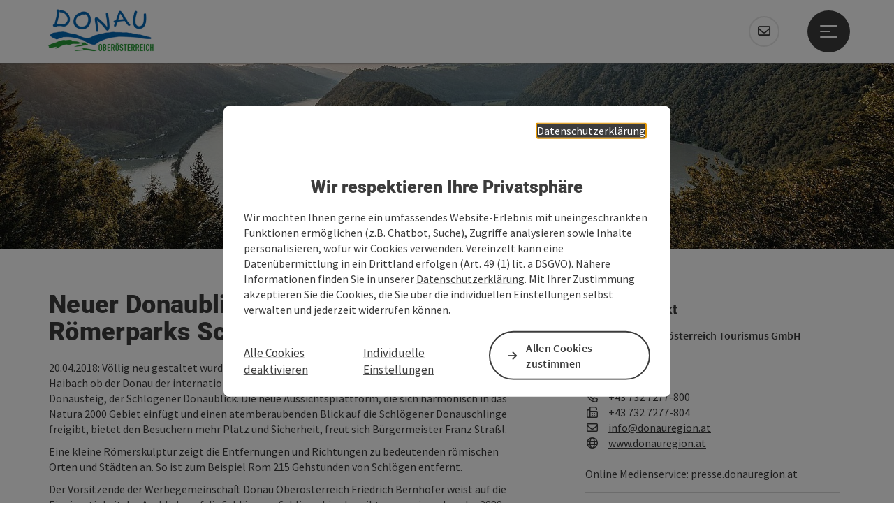

--- FILE ---
content_type: text/html; charset=utf-8
request_url: https://presse.donauregion.at/archiv/artikel/detail/825/neuer_donaublick_die_attraktion_des_roemerparks_schloegen.html
body_size: 11357
content:
<!DOCTYPE html> <html lang="de"> <head> <meta charset="utf-8"> <!-- Website by Tourismus Technologie GmbH - www.ttg.at [fk/wh] This website is powered by TYPO3 - inspiring people to share! TYPO3 is a free open source Content Management Framework initially created by Kasper Skaarhoj and licensed under GNU/GPL. TYPO3 is copyright 1998-2026 of Kasper Skaarhoj. Extensions are copyright of their respective owners. Information and contribution at https://typo3.org/ --> <title>Neuer Donaublick, die Attraktion des Römerparks Schlögen!</title> <meta name="generator" content="TYPO3 CMS"> <meta name="description" content=""> <meta name="robots" content="index,follow"> <link rel="stylesheet" href="/fileadmin/projects/public/css/global.min.css?1767010710" media="all"> <link rel="stylesheet" href="/fileadmin/projects/public/css/presse-donau.min.css?1727696278" media="all"> <link onload="this.onload=null;this.rel=&quot;stylesheet&quot;" as="style" rel="preload" href="/fileadmin/projects/public/css/maps-external.min.css?1724653510" > <link onload="this.onload=null;this.rel=&quot;stylesheet&quot;" as="style" rel="preload" href="/fileadmin/projects/public/css/AssetCollector/Plugins/News.min.css?1764152666" > <link onload="this.onload=null;this.rel=&quot;stylesheet&quot;" as="style" rel="preload" href="https://cdnjs.cloudflare.com/ajax/libs/ekko-lightbox/5.3.0/ekko-lightbox.css" > <script src="/fileadmin/projects/public/js/global-head.min.js?1757928206"></script> <meta http-equiv="X-UA-Compatible" content="IE=edge"/><meta name="viewport" content="width=device-width, initial-scale=1.0, user-scalable=yes"/> <script> window.dataLayer = window.dataLayer || []; function gtag(){dataLayer.push(arguments);} gtag('consent', 'default', { 'ad_storage': 'denied', 'ad_user_data': 'denied', 'ad_personalization': 'denied', 'analytics_storage': 'denied' }); </script> <link href="/fileadmin/templates/danube/images/rebrush/favicon.ico" rel="shortcut icon" type="image/x-icon"/> <link rel="apple-touch-icon" href="/fileadmin/templates/danube/images/rebrush/icon-180.png" sizes="180x180"/> <link rel="icon" type="image/png" href="/fileadmin/templates/danube/images/rebrush/icon-196.png" sizes="196x196"/><link rel="stylesheet" type="text/css" href="/fileadmin/templates/global/css/rebrush/print.css" media="print"/> <!-- Google Tag Manager --> <script> (function(w,d,s,l,i){w[l]=w[l]||[];w[l].push({'gtm.start': new Date().getTime(),event:'gtm.js'});var f=d.getElementsByTagName(s)[0], j=d.createElement(s),dl=l!='dataLayer'?'&l='+l:'';j.async=true;j.src= 'https://www.googletagmanager.com/gtm.js?id='+i+dl;f.parentNode.insertBefore(j,f); })(window,document,'script','dataLayer','GTM-MT9LHH4W'); </script> <!-- End Google Tag Manager --> <div id="google_gtag"><!-- gtag via Tag Manager -> WA Event Tracking enabled --></div> <script> let advancedConsentMode = 0; </script> <!-- Matomo --> <script id="matomoTracking" data-id="z06WM3db94vYG7rjQ"> var _paq = window._paq = window._paq || []; /* tracker methods like "setCustomDimension" should be called before "trackPageView" */ /* _paq.push(["setDoNotTrack", true]); nicht nötig, weil serverseitig */ _paq.push(["setExcludedQueryParams", ["no_cache", "flush_cache", "debug"]]); if ($.cookie('cookieConsented-analysis') != "1") { _paq.push(['disableCookies']); } _paq.push(['trackPageView']); _paq.push(['enableLinkTracking']); _paq.push(['setDownloadExtensions', "doc|gzip|mp3|mp4|mpg|mpeg|mov|movie|pdf|ppt|rar|wav|wma|wmv|xls|xml|zip|gpx|ovl|kml|gps|tcx"]); (function() { var ttgMatomoUrl = "https://matomo.ttg.at/"; _paq.push(['setTrackerUrl', ttgMatomoUrl + 'matomo.php']); _paq.push(['setSiteId', 'z06WM3db94vYG7rjQ']); var d = document, g = d.createElement('script'), s = d.getElementsByTagName('script')[0]; g.async = true; g.src = ttgMatomoUrl + 'matomo.js?5.6.2'; s.parentNode.insertBefore(g, s); })(); // console.log("%c TTG Debug: ", "background: #0080a3; color: #fff", 'Matomo [LIVE]\nID: z06WM3db94vYG7rjQ'); </script> <!-- End Matomo Code --> <meta property="og:image" content="https://presse.donauregion.at/fileadmin/_processed_/c/9/csm_04.20_Schl%C3%B6gener_Donaublick__c_Gemeinde_Haibach-Rathamayr_8685c71652.jpg"/> <link rel="canonical" href="https://presse.donauregion.at/archiv/artikel/detail/825/neuer_donaublick_die_attraktion_des_roemerparks_schloegen.html"/> </head> <body data-pid="5514" data-rootpage="5467" data-tv='##10413##'> <noscript> <iframe src="https://www.googletagmanager.com/ns.html?id=GTM-MT9LHH4W" height="0" width="0" style="display:none;visibility:hidden"></iframe> </noscript> <div id="gaCode" data-code='{$googleAnalyticsAccount}'></div> <div id="ttgForwardUrl" data-forwardUrl='http://forward.presse.donauregion.at'></div> <div id="ttgAccesskeys"><nav id="ttgAccesskeyWrapper" aria-label="Accesskeys" data-nosnippet="true"> <ul> <li><a href="#ttgContentScrollPlaceholder" accesskey="0" class="sr-only sr-only-focusable"><span class="skiplink-text">Zum Inhalt<span class="sr-only" lang="en">Accesskey</span> [0]</span></a></li> <li><a href="#main-menu-open-trigger" accesskey="1" class="sr-only sr-only-focusable"><span class="skiplink-text">Zur Navigation<span class="sr-only" lang="en">Accesskey</span> [1]</span></a></li> <li><a href="#ttgRbHeader" accesskey="2" class="sr-only sr-only-focusable"><span class="skiplink-text">Zum Seitenanfang<span class="sr-only" lang="en">Accesskey</span> [2]</span></a></li> </ul> </nav> </div> <div id="ttgRbWrapper" class="canvas"> <aside id="ttgRbStickyIconSidebarWrapper"> </aside> <header id="newWAheader"> <div id="ajaxBuchenFilterMobileHolder"></div> <div class="fixed"> <div class="holder container"> <div id="headerLogo"> <a href="/"><img src="/fileadmin/_processed_/7/b/csm_logo-donauregion_03_401e33ab90_02_26f668e5bd.png" alt="Logo Donauregion" title="Logo Donauregion" ></a> </div> <div id="mobileBottomTrigger" class="isMetaSuche_0 menu_1 sucheBtn_0"><ul> <li class="menu"><a href="#menu" data-mode="menu"><span class="iconLabel"><span class="btn_menu fa-regular fa-fw" aria-hidden="true"></span><span class="sr-only"> Menü <span class="sr-only" data-open="Hauptmenü öffnen" data-close="Hauptmenü schließen">Hauptmenü öffnen</span> </span></span></a></li> </ul></div> <nav id="quickIcons" class="quickIconsHolder noHeaderPic" aria-label="Quicklinks"> <ul> <li> <a href="/presseverteiler.html" target="_self"> <span aria-hidden="true" class="far fa-envelope"></span> <span class="infotext sr-only">Presseverteiler</span> </a> </li> </ul> </nav> <div id="main-menu-open" class="main-menu-trigger"> <button id="main-menu-open-trigger" class="trigger"> <span class="menu-icon" aria-hidden="true"><span></span><span></span><span></span></span> <span class="sr-only">Hauptmenü öffnen</span> </button> </div> <div id="naviHolder" class="naviHolder" data-open="Menü öffnen" data-close="Menü schließen"> <div id="main-menu-close" class="main-menu-trigger container"> <button class="trigger"> <span class="menu-icon fa-regular fa-xmark" aria-hidden="true"></span> <span class="sr-only">Hauptmenü schließen</span> </button> </div> <nav id="mainNavigation" aria-label="Hauptmenü"> <span class="headline">Menü</span> <ul class="l1"><li><a href="/aktuelle-artikel.html">Aktuelle Artikel</a></li><li class="current"><a href="/archiv.html">Archiv</a></li><li><a href="https://arge-digital.canto.global/v/donauregion" target="_blank" rel="noreferrer">Bilder</a></li><li><a href="/presseverteiler.html">Presseverteiler</a></li><li><a href="http://www.donauregion.at" target="_blank">donauregion.at</a></li></ul></nav> <div class="right-col"> <nav id="specialNavigation" aria-label="Kopfleiste"></nav> </div> </div> </div> </div> </header> <div class="ttgDataWrapperOnlyNeededForJS ttgDisplayNone" data-kontaktformularschliessen="Formular schließen" data-karteaktivieren="Karte aktivieren" data-googleanalyticsactive="0" data-actLanguage="de" data-actLanguageSysUid="0" data-fb="auf Facebook teilen" data-twitter="auf Twitter posten" data-mapVersion="leaflet" data-disableFancy="0" data-mehrideen="mehr Ideen"></div> <div id="ttgHeaderOnDetailSite"> <div class="ttgHeaderItem"> <div class="container-fluid ttgNoMargin ttgNoPadding ttgPositionRelative"> <div class="ttgCopyright"> <button class="ttgCopyrightIcon"> &copy; <span class="sr-only">Copyright öffnen</span> </button> <div class="ttgCopyrightText"> &copy; ©WGDDonauOberoesterreichTourismusGmbHCMVisuals Donauradweg reloaded, Schlögener Schlinge, Donauschlinge, Schlögenerschlinge, Haibach <button><span class="fas fa-times" aria-hidden="true"></span><span class="sr-only">Copyright schließen</span></button> </div> </div> <div class="ttgNCEBildSingle ttgNCEHeaderDesktop"> <picture> <source media="(min-width: 1170px)" srcset="/fileadmin/_processed_/8/6/csm_Schl%C3%B6generSchlingeHaibach06_WGDDonauOberoesterreichTourismusGmbHCMVisuals_6__07a8babdb8.jpg"/> <source media="(max-width: 1169px)" srcset="/fileadmin/_processed_/8/6/csm_Schl%C3%B6generSchlingeHaibach06_WGDDonauOberoesterreichTourismusGmbHCMVisuals_6__18f8126ff2.jpg"/> <img src="[data-uri]" title="&copy;WGDDonauOberoesterreichTourismusGmbHCMVisuals Donauradweg reloaded, Schl&ouml;gener Schlinge, Donauschlinge, Schl&ouml;generschlinge, Haibach" class="img-responsive ttgHeaderPic ttgHeaderPicNarrowWide w-100"/> </picture> </div> <div class="ttgNCEBildSingle ttgNCEHeaderMobil"> <picture> <source srcset="/fileadmin/_processed_/8/6/csm_Schl%C3%B6generSchlingeHaibach06_WGDDonauOberoesterreichTourismusGmbHCMVisuals_6__e005907627.jpg"/> <img src="[data-uri]" alt="" title="&copy;WGDDonauOberoesterreichTourismusGmbHCMVisuals Donauradweg reloaded, Schl&ouml;gener Schlinge, Donauschlinge, Schl&ouml;generschlinge, Haibach" class="img-responsive ttgHeaderPic ttgHeaderPicNarrowWide w-100"/> </picture> </div> </div> </div> </div> <div id="ttgIndividualHeaderHTML"> <div id="ttgContentScrollPlaceholder"></div> </div> <div id="ttgKontaktformularScrollToPlatzhalter"></div> <main class="ttgPositionRelative"> <div id="ttgRbContentWrapper" class="ttgContent ttgContainer newWAheaderFix"> <article> <div class="container ttgNewsContainer ttgNewsDetail"> <div class="ttgColLeft col-md-7 col-sm-12 col-xs-12"> <div class="row ttgNewsTitel"> <h1 class="ttgNewsHeadline">Neuer Donaublick, die Attraktion des Römerparks Schlögen!</h1> </div> <div class="row ttgNewsText"> <div class="ttgNewsListFliesstext"><p>20.04.2018: Völlig neu gestaltet wurde im Rahmen eines Interreg Projektes in der Gemeinde Haibach ob der Donau der international bekannte und allseits beliebte Aussichtspunkt direkt am Donausteig, der Schlögener Donaublick. Die neue Aussichtsplattform, die sich harmonisch in das Natura 2000 Gebiet einfügt und einen atemberaubenden Blick auf die Schlögener Donauschlinge freigibt, bietet den Besuchern mehr Platz und Sicherheit, freut sich Bürgermeister Franz Straßl. </p> <p>Eine kleine Römerskulptur zeigt die Entfernungen und Richtungen zu bedeutenden römischen Orten und Städten an. So ist zum Beispiel Rom 215 Gehstunden von Schlögen entfernt. </p> <p>Der Vorsitzende der Werbegemeinschaft Donau Oberösterreich Friedrich Bernhofer weist auf die Einzigartigkeit des Ausblicks auf die Schlögener Schlinge hin: das gibt es nur einmal an der 2888 km langen Donau. Daher ist dieses Bild auch das Aushängeschild für die oberösterreichische Donau, von dem weit über Haibach hinaus die ganze Region profitiert. So verfügt die Webcam an dieser Stelle über sensationelle Zugriffszahlen aus aller Herren Länder. </p> <p>Die neue Aussichtsterrasse ist über einen der zahlreichen Wanderwege wie beispielsweise den Donausteig erreichbar. Ausgangspunkt ist auch das Ortszentrum von Haibach ob der Donau (Wanderweg Nr. 54) oder einer der gut geführten Gastronomiebetriebe in der Region. PKW-Parkplätze gibt's im Ortszentrum (Kirchenplatz oder Römerstraße), in Schlögenleiten (Parkplatz Schlögener Donaublick) oder direkt in Schlögen (gebührenpflichtig).</p></div> </div> <div class="ttgTextIndent">Die nachfolgende Bildergalerie ist mittels Pfeiltasten (links, rechts) bedienbar.</div> <div class="ttgNewsSlider ttgSlideShowBootstrap ttgNotVisibleInPrintCSS row ttgMarginTop15 ttgMarginBottom35"> <div id="ttgDetailSiteCarousel" class="carousel slide thumbnails" data-ride="carousel" data-interval="false" data-next="" data-prev="" data-close=""> <div class="carousel-inner slider lazyload lazypreload"> <div class="item active"> <div class="ttgCopyright"> <button class="ttgCopyrightIcon"> &copy; <span class="sr-only">Copyright öffnen</span> </button> <div class="ttgCopyrightText"> &copy; Der Schlögener Donaublick wurde rundum erneuert und fügt sich harmonisch in das Natura 2000 Gebiet ein. © Gemeinde Haibach/Donau-Rathmayr <button><span class="fas fa-times" aria-hidden="true"></span><span class="sr-only">Copyright schließen</span></button> </div> </div> <a href="/fileadmin//user_upload/presse.danube.at/Presseaussendungen/04.20_Schlögener_Donaublick__c_Gemeinde_Haibach-Rathamayr.JPG" class="thumbnail" title="Der Schlögener Donaublick wurde rundum erneuert und fügt sich harmonisch in das Natura 2000 Gebiet ein. © Gemeinde Haibach/Donau-Rathmayr" data-toggle="lightbox" data-gallery="bildergalerie"> <picture> <source media="(min-width: 1680px)" data-srcset="/fileadmin/_processed_/c/9/csm_04.20_Schl%C3%B6gener_Donaublick__c_Gemeinde_Haibach-Rathamayr_0560b988e8.jpg"/> <source media="(min-width: 1170px) and (max-width: 1679px)" data-srcset="/fileadmin/_processed_/c/9/csm_04.20_Schl%C3%B6gener_Donaublick__c_Gemeinde_Haibach-Rathamayr_a0979c687c.jpg"/> <source media="(min-width: 440px) and (max-width: 1169px)" data-srcset="/fileadmin/_processed_/c/9/csm_04.20_Schl%C3%B6gener_Donaublick__c_Gemeinde_Haibach-Rathamayr_6d138e4efc.jpg"/> <source media="(max-width: 439px)" data-srcset="/fileadmin/_processed_/c/9/csm_04.20_Schl%C3%B6gener_Donaublick__c_Gemeinde_Haibach-Rathamayr_ef9449c88b.jpg"/> <img src="[data-uri]" alt="Der Schlögener Donaublick wurde rundum erneuert und fügt sich harmonisch in das Natura 2000 Gebiet ein. © Gemeinde Haibach/Donau-Rathmayr" title="Der Schlögener Donaublick wurde rundum erneuert und fügt sich harmonisch in das Natura 2000 Gebiet ein. © Gemeinde Haibach/Donau-Rathmayr" class="img-responsive lazyload"/> </picture> <div class="ttgImageGradient"></div> </a> </div> <div class="item"> <div class="ttgCopyright"> <button class="ttgCopyrightIcon"> &copy; <span class="sr-only">Copyright öffnen</span> </button> <div class="ttgCopyrightText"> &copy; Friedrich Bernhofer (Vorsitzender Werbegemeinschaft Donau OÖ), Sabine Rathmayr (Gemeinde Haibach), Eva Gugler (Obfrau TV Haibach) &amp; Bürgermeister Franz Straßl freuen sich über die neue Aussichtsplattform. © Gemeinde Haibach/Donau-Rathmayr <button><span class="fas fa-times" aria-hidden="true"></span><span class="sr-only">Copyright schließen</span></button> </div> </div> <a href="/fileadmin//user_upload/presse.danube.at/Presseaussendungen/04.20_Schlögener_Donaublick_2_c_Gemeinde_Haibach-Rathamayr.JPG" class="thumbnail" title="Friedrich Bernhofer (Vorsitzender Werbegemeinschaft Donau OÖ), Sabine Rathmayr (Gemeinde Haibach), Eva Gugler (Obfrau TV Haibach) &amp; Bürgermeister Franz Straßl freuen sich über die neue Aussichtsplattform. © Gemeinde Haibach/Donau-Rathmayr" data-toggle="lightbox" data-gallery="bildergalerie"> <picture> <source media="(min-width: 1680px)" data-srcset="/fileadmin/_processed_/c/b/csm_04.20_Schl%C3%B6gener_Donaublick_2_c_Gemeinde_Haibach-Rathamayr_1ad28ae023.jpg"/> <source media="(min-width: 1170px) and (max-width: 1679px)" data-srcset="/fileadmin/_processed_/c/b/csm_04.20_Schl%C3%B6gener_Donaublick_2_c_Gemeinde_Haibach-Rathamayr_db31bf0632.jpg"/> <source media="(min-width: 440px) and (max-width: 1169px)" data-srcset="/fileadmin/_processed_/c/b/csm_04.20_Schl%C3%B6gener_Donaublick_2_c_Gemeinde_Haibach-Rathamayr_30c1a5e370.jpg"/> <source media="(max-width: 439px)" data-srcset="/fileadmin/_processed_/c/b/csm_04.20_Schl%C3%B6gener_Donaublick_2_c_Gemeinde_Haibach-Rathamayr_01573a4b8f.jpg"/> <img src="[data-uri]" alt="Friedrich Bernhofer (Vorsitzender Werbegemeinschaft Donau OÖ), Sabine Rathmayr (Gemeinde Haibach), Eva Gugler (Obfrau TV Haibach) &amp; Bürgermeister Franz Straßl freuen sich über die neue Aussichtsplattform. © Gemeinde Haibach/Donau-Rathmayr" title="Friedrich Bernhofer (Vorsitzender Werbegemeinschaft Donau OÖ), Sabine Rathmayr (Gemeinde Haibach), Eva Gugler (Obfrau TV Haibach) &amp; Bürgermeister Franz Straßl freuen sich über die neue Aussichtsplattform. © Gemeinde Haibach/Donau-Rathmayr" class="img-responsive lazyload"/> </picture> <div class="ttgImageGradient"></div> </a> </div> <div class="item"> <a href="/fileadmin//user_upload/presse.danube.at/Presseaussendungen/Logo_INTERREG_FINAL.jpg" class="thumbnail" title="" data-toggle="lightbox" data-gallery="bildergalerie"> <picture> <source media="(min-width: 1680px)" data-srcset="/fileadmin/_processed_/3/7/csm_Logo_INTERREG_FINAL_c5910ef7f4.jpg"/> <source media="(min-width: 1170px) and (max-width: 1679px)" data-srcset="/fileadmin/_processed_/3/7/csm_Logo_INTERREG_FINAL_2e63c5eae9.jpg"/> <source media="(min-width: 440px) and (max-width: 1169px)" data-srcset="/fileadmin/_processed_/3/7/csm_Logo_INTERREG_FINAL_f1e53c6de5.jpg"/> <source media="(max-width: 439px)" data-srcset="/fileadmin/_processed_/3/7/csm_Logo_INTERREG_FINAL_fed091a3ed.jpg"/> <img src="[data-uri]" alt="" title="" class="img-responsive lazyload"/> </picture> <div class="ttgImageGradient"></div> </a> </div> </div> <div class="ttgBildergalerieControlElementHolder"> <button class="ttgBildergalerieLupeBootstrapCarousel"></button> <a class="left carousel-control" href="#ttgDetailSiteCarousel" role="button" data-slide="prev" title="zurück"> <span class="fas fa-arrow-left" aria-hidden="true"></span> <span class="sr-only">vorheriges Element</span> </a> <a class="right carousel-control" href="#ttgDetailSiteCarousel" role="button" data-slide="next" title="vor"> <span class="fas fa-arrow-right" aria-hidden="true"></span> <span class="sr-only">nächstes Element</span> </a> </div> </div> </div> <div class="row ttgNewsTextExtended"> <div class="ttgNewsListFliesstext"><p><span style="font-weight: bold; ">Römerpark Schlögen: Kastell Ioviacum, Zivilsiedlung mit Römerbad</span> </p> <p>Der zur OÖ. Landesausstellung 2018 errichtete Schutzbau über den Ruinen des römischen Badegebäudes bildet das Herzstück des Römerparks. Unweit davon sind die Überreste des westlichen Kastell-Tors zu sehen, das neu konserviert wurde. Stereoskope zwischen den beiden Ausgrabungsstätten und beim Schlögener Donaublick ermöglichen dreidimensionale Blicke in die römische Vergangenheit. Die Rekonstruktionen vermitteln ein lebhaftes Bild von Kastell und Siedlung um etwa 200 n. Chr und zaubern originalgetreue Römerschiffe auf die Donau. Wegweisende Skulpturen des Metallkünstlers Miguel Horn und Infopulttafeln zeigen den Rundweg durch den Römerpark Schlögen an. </p> <p>Die Außenstelle der OÖ. Landesausstellung "Römerpark Schlögen" wird am 5. Mai 2018 um 19:00 Uhr eröffnet. Der etwa 9 Kilometer entfernte "Römerburgus Stanacum" in Oberranna wird nach Fertigstellung des großen Schutzbaues am 29. Juni 2018 um 16:00 Uhr eröffnet.</p></div> </div> <div class="ttgClearBoth"></div> <div class="row ttgNewsDateien"> <h4>Dokumente:</h4> <ul class="list-unstyled"> <li> <span class="far fa-file-alt fa-fw" aria-hidden="true"></span> <a href="/fileadmin/user_upload/presse.danube.at/Presseaussendungen/04.20_Schl%C3%B6gener_Donaublick.pdf" target="_blank" class="ttgStandardLink ttgNewsFiles"> Schlögener Donaublick (367 KB) </a> </li> </ul> </div> <div class="ttgClearBoth"></div> </div> <div class="ttgSpacer col-md-1 col-sm-1 hidden-xs"></div> <div class="ttgColRight col-md-4 col-sm-12 col-xs-12"> <div class="ttgNewsKontaktblock"> <h3>Pressekontakt</h3> <strong>WGD Donau Oberösterreich Tourismus GmbH</strong><br /> Lindengasse 9<br /> 4040 Linz<br /><br /> <span class="fa-regular fa-phone fa-fw ttgFixedWithFAIcon js-tooltip" aria-hidden="true" data-toggle="js-tooltip" data-simpletooltip-text="Telefon"></span> <span class="sr-only">Telefon</span> <a href='tel:+437327277800' class="ttgStandardLink ttgTelefonLink ttgNewsTelefonLink">+43 732 7277-800</a><br /> <span class="fa-regular fa-fax fa-fw ttgFixedWithFAIcon js-tooltip" aria-hidden="true" data-toggle="js-tooltip" data-simpletooltip-text="Fax"></span> <span class="sr-only">Fax</span> <span>+43 732 7277-804</span><br /> <span class="fa-regular fa-envelope fa-fw ttgFixedWithFAIcon js-tooltip" aria-hidden="true" data-toggle="js-tooltip" data-simpletooltip-text="E-Mail"></span> <span class="sr-only">E-Mail</span> <a href="mailto:info@donauregion.at" class="ttgStandardLink ttgNewsMailLink">info@donauregion.at</a><br /> <span class="fa-regular fa-globe fa-fw ttgFixedWithFAIcon js-tooltip" aria-hidden="true" data-toggle="js-tooltip" data-simpletooltip-text="Web"></span> <span class="sr-only">Web</span> <a href="https://www.donauregion.at" target="_blank" title="" class="ttgStandardLink ttgNewsWebLink">www.donauregion.at</a> <br /> <br /> <div class="ttgNewsKontaktblockText"> <p>Online Medienservice:&nbsp;<a href="http://presse.donauregion.at/" target="_blank">presse.donauregion.at</a></p> </div> </div> <div class="ttgRightDottedSpacer"></div> <div id="advertorialPlaceHolder"></div> </div> <div class="ttgClearBoth"/> </div> </article> </div> <div id="ttgKontakformularWrapper" class="container ttgContainer"> <div class="row ttgPositionRelative"> <div class="ttgFancyAnfrageWrapper col-12"> <div id="ttgFancyTemplateWrapper" class="ttgDisplayNone" role="dialog" aria-modal="true"> <div class="ttgAnfrageContainer"><div class="ttgAnfrageAjaxLoader"><span class="fas fa-spinner fa-spin fa-3x" aria-hidden="true"></span></div><div class="ttgAnfrageSchliessen"><a href="javascript:void(0);"><span class="sr-only">Formular schließen</span><span class="fa-light fa-times" aria-hidden="true"></span></a></div><div class="ttgClearBoth"></div><div id="ttgAnfrageFormular35627" class="ttgAnfrageFormular ttgAnfrageFormularFancy" data-id="35627"><div class="col-md-12"><h2>Ihre Anfrage</h2><span class="mailAddressInfo"></span></div><div class="col-md-12"><p class="ttgAnfrageFormPflichtfeldinfo"><p>Felder mit <abbr title="Pflichtfeld">*</abbr> sind Pflichtfelder</p></p></div><form data-lang="0" method="post" name="ttgAnfrageForm" class="ttgAnfrageForm ttgAnfrageFormFancy" id="ttgAnfrageForm35627" action="/archiv.html?tx_ttganfragen_formfancy%5Bcontroller%5D=Anfrage&amp;cHash=048a7eaade43a7fedb2cac4ef0158988"><div><input type="hidden" name="tx_ttganfragen_formfancy[__referrer][@extension]" value="TtgAnfragen"/><input type="hidden" name="tx_ttganfragen_formfancy[__referrer][@controller]" value="Anfrage"/><input type="hidden" name="tx_ttganfragen_formfancy[__referrer][@action]" value="showFormFancy"/><input type="hidden" name="tx_ttganfragen_formfancy[__referrer][arguments]" value="YTowOnt94a863abcba639067b6223bea05463c6850733f29"/><input type="hidden" name="tx_ttganfragen_formfancy[__referrer][@request]" value="{&quot;@extension&quot;:&quot;TtgAnfragen&quot;,&quot;@controller&quot;:&quot;Anfrage&quot;,&quot;@action&quot;:&quot;showFormFancy&quot;}f2dc67ef138088a992129636bc40424fc7057aff"/><input type="hidden" name="tx_ttganfragen_formfancy[__trustedProperties]" value="[]cbf9cf6805765c77fad32426f5eef767824161d6"/></div><fieldset disabled="disabled"><legend> Persönliche Daten, Unverbindliche Anfrage </legend><div class="col-md-12"><label for="anrede35627">Anrede</label><select name="anrede" id="anrede35627" class="form-control" data-parsley-required="false" data-parsley-trigger="change" data-parsley-error-message="Bitte wählen Sie Ihre Anrede aus." data-parsley-errors-container=".error-anrede35627"><option value="">Anrede</option><option value="Herr">Herr</option><option value="Frau">Frau</option><option value="Familie">Familie</option></select><div class="error-anrede35627" role="alert"></div></div><div class="form-group col-md-12"><label for="titel35627">Titel</label><input type="text" class="form-control" id="titel35627" name="titel" autocomplete="honorific-prefix"/></div><div class="form-group col-md-12"><label for="vorname35627">Vorname</label><input type="text" class="form-control" id="vorname35627" name="vorname" data-parsley-required="false" data-parsley-trigger="change" data-parsley-minlength="2" data-parsley-maxlength="30" data-parsley-error-message="Bitte geben Sie Ihren Vornamen an." data-parsley-errors-container=".error-vorname35627" autocomplete="given-name"/><div class="error-vorname35627" role="alert"></div></div><div class="form-group col-md-12"><label for="nachname35627">Nachname</label><input type="text" class="form-control" id="nachname35627" name="nachname" data-parsley-required="false" data-parsley-trigger="change" data-parsley-minlength="2" data-parsley-maxlength="50" data-parsley-error-message="Bitte geben Sie Ihren Nachnamen an." data-parsley-errors-container=".error-nachname35627" autocomplete="family-name"/><div class="error-nachname35627" role="alert"></div></div><div class="form-group col-md-12"><label for="email35627">E-Mail<span class="mandatory"><abbr title="Pflichtfeld">*</abbr></span></label><input type="text" class="form-control" id="email35627" name="email" required data-parsley-required="true" data-parsley-trigger="change" data-parsley-type="email" data-parsley-error-message="Bitte geben Sie eine korrekte E-Mail Adresse an." data-parsley-errors-container=".error-email35627" autocomplete="email"/><div class="error-email35627" role="alert"></div></div><div class="form-group col-md-12"><label for="telefon35627">Telefon</label><input type="text" class="form-control" id="telefon35627" name="telefon" data-parsley-trigger="change" data-parsley-pattern="^[\d\+\-\.\(\)\/\s]*$" data-parsley-error-message="Bitte geben Sie eine gültige Telefonnummer an." data-parsley-errors-container=".error-telefon35627"/><div class="error-telefon35627" role="alert"></div></div><div class="form-group col-md-12"><label for="anfrage35627">Unverbindliche Anfrage <span class="mandatory"><abbr title="Pflichtfeld">*</abbr></span></label><textarea class="form-control" rows="3" id="anfrage35627" name="anfrage" required data-parsley-required="true" data-parsley-trigger="focusout" data-parsley-minlength="10" data-parsley-maxlength="5000" data-parsley-error-message="Bitte formulieren Sie in diesem Feld Ihre Anfrage." data-parsley-errors-container=".error-anfrage35627"></textarea><div class="error-anfrage35627" role="alert"></div></div><div class="col-md-12 recaptcha-consent"><input type="checkbox" class="recaptcha" required name="recaptchaConsent" id="recaptchaConsent35627" value="1" data-parsley-error-message="Bitte füllen Sie die Pflichtfelder vor dem Absenden aus!" data-parsley-errors-container=".error-recaptcha35627"data-parsley-required="true" data-parsley-trigger="focusout"/><label for="recaptchaConsent35627">Zum Schutz vor Spam wird Google reCAPTCHA verwendet. Dabei können personenbezogene Daten (z. B. die IP-Adresse) an Google übermittelt werden. Mit dem Absenden des Formulars werden die dafür erforderlichen Cookies akzeptiert. Alternativ ist eine Kontaktaufnahme jederzeit per E-Mail möglich – ganz ohne reCAPTCHA.<span class="mandatory"><abbr title="Pflichtfeld">*</abbr></span></label></div><div class="error-recaptcha35627" role="alert"></div><input type="hidden" name="pid" value="5482"/><input type="hidden" name="uid" value="35627"/><input type="hidden" name="currenturl" value="https://presse.donauregion.at/archiv/artikel/detail/825/neuer_donaublick_die_attraktion_des_roemerparks_schloegen.html"/><input type="hidden" name="chosenform" value="Fancy"/><input type="hidden" name="empfaengermail" value=""/><input type="hidden" name="empfaengermailSubject" value=""/><input type="hidden" name="empfaengermailBody" value=""/><input type="hidden" name="objektPlz" value=""/><input type="hidden" name="objektOrt" value=""/><input type="hidden" name="g-recaptcha-response" value=""><input type="hidden" name="package" class="crm-package" value=""/><input type="hidden" name="mail" value=""/></fieldset><fieldset><legend> Datenschutz </legend><div class="dsgvoInfo col-md-12"><p>Ihre bekannt gegebenen Daten (E-Mail-Adresse, Anfrage; optional: Anrede, Titel, Vorname, Nachname, Telefon) werden von der WGD Donau Oberösterreich GmbH ausschließlich für die Bearbeitung Ihrer Anfrage verwendet und nur dann weitergegeben, wenn die Anfrage von Dritten (z.B. touristische Leistungsträger) zu beantworten ist. Siehe auch <a href="https://www.donauregion.at/datenschutz.html" target="_blank">Datenschutzerklärung</a>.</p></div></fieldset><div class="col-md-12"><button type="submit" class="ttgAnfrageFormSubmitButton ttgColoredButton google-recaptcha" data-sitekey="6LeGTzMsAAAAAJeGKJitCvj8PsJyaTtq-q-0TUlj" data-eventCategory="Formular" data-eventAction="Fancy Anfrage abgesendet" data-eventLabel="https://presse.donauregion.at/archiv/artikel/detail/825/neuer_donaublick_die_attraktion_des_roemerparks_schloegen.html"> Senden </button></div></form><div class="ttgClearBoth"></div></div><div id="ttgAnfrageResult35627" role="status" class="ttgAnfrageFormular ttgAnfrageFormularFancy"></div></div> </div> <div id="ttgUnterkunftTemplateWrapper" class="ttgDisplayNone" role="dialog" aria-modal="true"> </div> <div id="ttgLocationTemplateWrapper" class="ttgDisplayNone" role="dialog" aria-modal="true"> </div> <div id="ttgFeedbackTemplateWrapper" class="ttgDisplayNone" role="dialog" aria-modal="true"> </div> </div> </div> </div> </main> <footer id="ttgRBFooter" class="ttgFooter container-fluid ttgContainer"> <div class="ttgAnfrageContainer ttgAnfrageContainerFooter"><div class="ttgAnfrageAjaxLoader"><span class="fas fa-spinner fa-spin fa-3x" aria-hidden="true"></span></div><div id="ttgAnfrageFormular36053" class="ttgAnfrageFormular ttgAnfrageFormularFooter" data-id="36053"><div class="col-md-12"><h2>Ihre Nachricht</h2></div><div class="col-md-12"><p class="ttgAnfrageFormPflichtfeldinfo">Felder mit <abbr title='Pflichtfeld'>*</abbr> sind Pflichtfelder</p></div><form data-lang="0" data-uid="36053" method="post" name="ttgAnfrageForm" class="ttgAnfrageForm ttgAnfrageFormFooter" id="ttgAnfrageForm36053" action="/archiv.html?tx_ttganfragen_formfooter%5Bcontroller%5D=Anfrage&amp;cHash=536a1af7898d2afa62e2deaf3248d5b5"><div><input type="hidden" name="tx_ttganfragen_formfooter[__referrer][@extension]" value="TtgAnfragen"/><input type="hidden" name="tx_ttganfragen_formfooter[__referrer][@controller]" value="Anfrage"/><input type="hidden" name="tx_ttganfragen_formfooter[__referrer][@action]" value="showFormFooter"/><input type="hidden" name="tx_ttganfragen_formfooter[__referrer][arguments]" value="YTowOnt94a863abcba639067b6223bea05463c6850733f29"/><input type="hidden" name="tx_ttganfragen_formfooter[__referrer][@request]" value="{&quot;@extension&quot;:&quot;TtgAnfragen&quot;,&quot;@controller&quot;:&quot;Anfrage&quot;,&quot;@action&quot;:&quot;showFormFooter&quot;}b0b2d4426cc98d814b805328ce82bef4e618f170"/><input type="hidden" name="tx_ttganfragen_formfooter[__trustedProperties]" value="[]cbf9cf6805765c77fad32426f5eef767824161d6"/></div><fieldset class="row"><legend> Persönliche Daten, Unverbindliche Anfrage </legend><div class="col-md-4"><div class="form-group col-md-12"><label for="vorname36053">Vorname</label><input type="text" class="form-control" id="vorname36053" name="vorname" data-parsley-required="false" data-parsley-trigger="change" data-parsley-minlength="2" data-parsley-maxlength="30" data-parsley-error-message="Bitte geben Sie Ihren Vornamen an." data-parsley-errors-container=".error-vorname36053" autocomplete="given-name"/><div class="error-vorname36053" role="alert"></div></div></div><div class="col-md-4"><div class="form-group col-md-12"><label for="nachname36053">Nachname</label><input type="text" class="form-control" id="nachname36053" name="nachname" data-parsley-required="false" data-parsley-trigger="change" data-parsley-minlength="2" data-parsley-maxlength="50" data-parsley-error-message="Bitte geben Sie Ihren Nachnamen an." data-parsley-errors-container=".error-nachname36053" autocomplete="family-name"/><div class="error-nachname36053" role="alert"></div></div></div><div class="col-md-4"><div class="form-group col-md-12"><label for="email36053">E-Mail<span class="mandatory"><abbr title="Pflichtfeld">*</abbr></span></label><input type="text" class="form-control" id="email36053" name="email" required data-parsley-required="true" data-parsley-trigger="change" data-parsley-type="email" data-parsley-error-message="Bitte geben Sie eine korrekte E-Mail Adresse an." data-parsley-errors-container=".error-email36053" autocomplete="email"/><div class="error-email36053" role="alert"></div></div></div><div class="col-md-12"><div class="form-group col-md-12"><label for="anfrage36053">Unverbindliche Anfrage <span class="mandatory"><abbr title="Pflichtfeld">*</abbr></span></label><textarea class="form-control" rows="3" id="anfrage36053" name="anfrage" required data-parsley-required="true" data-parsley-trigger="focusout" data-parsley-minlength="10" data-parsley-maxlength="5000" data-parsley-error-message="Bitte formulieren Sie in diesem Feld Ihre Anfrage." data-parsley-errors-container=".error-anfrage36053"></textarea><div class="error-anfrage36053" role="alert"></div></div><div class="col-md-12 recaptcha-consent"><input type="checkbox" class="recaptcha" required name="recaptchaConsent" id="recaptchaConsent36053" value="1" data-parsley-error-message="Bitte füllen Sie die Pflichtfelder vor dem Absenden aus!" data-parsley-errors-container=".error-recaptcha36053"data-parsley-required="true" data-parsley-trigger="focusout"/><label for="recaptchaConsent36053">Zum Schutz vor Spam wird Google reCAPTCHA verwendet. Dabei können personenbezogene Daten (z. B. die IP-Adresse) an Google übermittelt werden. Mit dem Absenden des Formulars werden die dafür erforderlichen Cookies akzeptiert. Alternativ ist eine Kontaktaufnahme jederzeit per E-Mail möglich – ganz ohne reCAPTCHA.<span class="mandatory"><abbr title="Pflichtfeld">*</abbr></span></label></div><div class="error-recaptcha36053" role="alert"></div><input type="hidden" name="pid" value="5481"/><input type="hidden" name="uid" value="36053"/><input type="hidden" name="currenturl" value="https://presse.donauregion.at/archiv/artikel/detail/825/neuer_donaublick_die_attraktion_des_roemerparks_schloegen.html"/><input type="hidden" name="chosenform" value="Footer"/><input type="hidden" name="empfaengermail" value=""/><input type="hidden" name="empfaengermailSubject" value=""/><input type="hidden" name="empfaengermailBody" value=""/><input type="hidden" name="objektPlz" value=""/><input type="hidden" name="objektOrt" value=""/><input type="hidden" name="g-recaptcha-response" value=""><input type="hidden" name="package" class="crm-package" value=""/><input type="hidden" name="mail" value=""/></div></fieldset><fieldset><legend> Datenschutz </legend><div class="dsgvoInfo col-md-12 col-xs-12"><p>Ihre bekannt gegebenen Daten (E-Mail-Adresse, Anfrage; optional: Name) werden von der WGD Donau Oberösterreich Tourismus GmbH ausschließlich für die Bearbeitung Ihrer Anfrage verwendet und nur dann weitergegeben, wenn die Anfrage von Dritten (z.B. touristische Leistungsträger) zu beantworten ist. Siehe auch <a href="https://www.donauregion.at/datenschutz.html" target="_blank">Datenschutzerklärung</a>.</p></div></fieldset><div class="col-md-12 col-xs-12"><button type="submit" class="ttgAnfrageFormSubmitButton ttgColoredButton google-recaptcha" data-sitekey="6LeGTzMsAAAAAJeGKJitCvj8PsJyaTtq-q-0TUlj" data-uid="36053" data-eventCategory="Formular" data-eventAction="Footerformular Anfrage abgesendet" data-eventLabel="https://presse.donauregion.at/archiv/artikel/detail/825/neuer_donaublick_die_attraktion_des_roemerparks_schloegen.html"> Senden </button></div></form><div class="ttgClearBoth"></div></div><div id="ttgAnfrageResult36053" role="status" class="ttgAnfrageFormular ttgAnfrageFormularFooter"></div></div> <div id="ttgKontaktFormularSocialMedia" class="row"> <div class="container"> <div class="row"> <div class="col-md-4 col-sm-12 col-xs-12 ttgFooterKontaktblockWrapper"> <div id="ttgFooterForm"> <div class="ttgFooterFormHeadline"> <h2>Kontakt</h2> </div> <address> <div class="ttgFooterFormSubline"><strong>Tourismusverband Donauregion Oberösterreich <br> WGD Donau Oberösterreich Tourismus GmbH</strong></div> <div class="ttgFooterFormText"> <p> <br /> Lindengasse 9<br /> 4040 Linz<br /><br /> <a href="tel:+437327277888" class="kontakt-link animated-underline">+43 732 7277 - 888</a><br /> <a href="mailto:info@donauregion.at" class="kontakt-link animated-underline">info@donauregion.at</a> <br /> <br /> Fax: +43 732 7277 - 804 </p> <div class="mt-5 kontaktblock_ergaenzungen"> <p><strong>Öffnungszeiten:</strong></p> <p>Montag – Donnerstag: 8–12 Uhr&nbsp;und 13–16&nbsp;Uhr<br>Freitag: 8–13&nbsp;Uhr</p> </div> </div> </address> <div class="ttgSocialMediaBoxInner"> <ul class="ttgFooterList" data-socialItems="4"> <li> <a class="ttgFooterNaviItem" data-type="1" href="https://www.facebook.com/donauregion" target="_blank" title='Facebook (neues Fenster)'> <span class="sr-only">Facebook</span> <span class="fab fa-facebook-f ttgFooterSocialIcon fa-fw" aria-hidden="true"></span> </a> </li> <li> <a class="ttgFooterNaviItem" data-type="4" href="https://www.instagram.com/donauregion/" target="_blank" title='Instagram (neues Fenster)'> <span class="sr-only">Instagram</span> <span class="fab fa-instagram ttgFooterSocialIcon fa-fw" aria-hidden="true"></span> </a> </li> <li> <a class="ttgFooterNaviItem" data-type="6" href="https://www.youtube.com/DonauregionOÖ" target="_blank" title='YouTube (neues Fenster)'> <span class="sr-only">YouTube</span> <span class="fab fa-youtube ttgFooterSocialIcon fa-fw" aria-hidden="true"></span> </a> </li> <li> <a class="ttgFooterNaviItem" data-type="10" href="https://www.linkedin.com/company/donauregion-in-oberoesterreich" target="_blank" title='LinkedIn (neues Fenster)'> <span class="sr-only">LinkedIn</span> <span class="fab fa-linkedin ttgFooterSocialIcon fa-fw" aria-hidden="true"></span> </a> </li> </ul> </div> </div> </div> <div class="col-md-8 col-sm-12 col-xs-12 ttgFooterFormularWrapper"> <div id="ttgFooterWrapper"> <span class="contact-form-header"> Kontaktformular <button aria-haspopup="true" aria-expanded="false" class="menu-toggle"> <span class="fa-regular fa-plus" aria-hidden="true"></span> <span class="sr-only">Kontaktformular öffnen</span> </button> </span> </div> </div> </div> </div> </div> <div id="newWAfooter"><nav class="container footer-menu" aria-label="Footer Menü"><ul class="specialFooter"><li><span class="footer-special-title">Andere Webseiten<button aria-haspopup="true" aria-expanded="false" class="menu-toggle"><span class="fa-regular fa-plus" aria-hidden="true"></span><span class="sr-only">Andere Webseiten - Menü öffnen</span></button></span><ul><li><a href="http://www.donau-oesterreich.at" target="_blank" rel="noreferrer"><span class="footer-special-title">ARGE Donau Österreich</span></a></li><li><a href="http://www.best-trails.at" target="_blank" rel="noreferrer"><span class="footer-special-title">Best Trails of Austria</span></a></li><li><a href="http://www.oberoesterreich.at/" target="_blank"><span class="footer-special-title">Oberösterreich Tourismus</span></a></li></ul></li><li><span class="footer-special-title">Services<button aria-haspopup="true" aria-expanded="false" class="menu-toggle"><span class="fa-regular fa-plus" aria-hidden="true"></span><span class="sr-only">Services - Menü öffnen</span></button></span><ul><li><a href="/presseverteiler.html"><span class="footer-special-title">Presseverteiler</span></a></li></ul></li></ul></nav><div class="background"><nav class="container footer-line" aria-label="Fußleiste"><ul class="specialFooterLine"><li><a href="https://www.donauregion.at/impressum.html" target="_blank"><span class="footer-special-title">Impressum</span></a></li><li><a href="https://www.donauregion.at/datenschutz.html" target="_blank"><span class="footer-special-title">Datenschutz</span></a></li><li><a href="https://www.donauregion.at/barrierefreiheitserklaerung.html" target="_blank"><span class="footer-special-title">Barrierefreiheitserklärung</span></a></li><li class="editCookies"><a href="#">Cookies anpassen</a></li></ul><a href="https://www.oberoesterreich.at" target="_blank" id="footerLogoHolder" title="neues Fenster"><img src="/fileadmin/templates/global/images/logo-ooe.png" alt="Logo Oberösterreich Tourismus: roter Kreis mit weißem upperaustria Schriftzug" title="Logo Oberösterreich Tourismus"/></a></div></div></div> <div class="container logoleiste-container"> <div id="ttgLogoLeiste" class="row"> <div class="ttgLogo col-md-12 col-lg-12 col-sm-12"> <a href="http://www.donauregion.at" title="Donauregion Oberösterreich" target="_blank" > <img src="/fileadmin/_migrated/ooeneu/logos/WGD_RGB_mit_claim_freigestellt_02.jpg" alt="Donauregion Oberösterreich" title="Donauregion Oberösterreich"/> </a> </div> </div> </div> </footer> <div id="ttgCookieConsentTexts" class="d-none" data-cookie_consent_logo="" data-cookie_consent_logo_alt="" data-cookie_consent_logo_title="" data-cookie_consent_headline="Wir respektieren Ihre Privatsphäre" data-cookie_consent_message="&lt;p&gt;Wir m&ouml;chten Ihnen gerne ein umfassendes Website-Erlebnis mit uneingeschr&auml;nkten Funktionen erm&ouml;glichen (z.B. Chatbot, Suche), Zugriffe analysieren sowie Inhalte personalisieren, wof&uuml;r wir Cookies verwenden. Vereinzelt kann eine Daten&uuml;bermittlung in ein Drittland erfolgen (Art. 49 (1) lit. a DSGVO). N&auml;here Informationen finden Sie in unserer &lt;a href=&quot;https://www.donauregion.at/datenschutz.html&quot; target=&quot;_blank&quot;&gt;Datenschutzerkl&auml;rung&lt;/a&gt;. Mit Ihrer Zustimmung akzeptieren Sie die Cookies, die Sie &uuml;ber die individuellen Einstellungen selbst verwalten und jederzeit widerrufen k&ouml;nnen.&lt;/p&gt;" data-cookie_consent_technicalcookie="Technisch notwendige Cookies" data-cookie_consent_technicalcookie_info="Diese Cookies helfen dabei, die Website nutzbar zu machen, indem sie grundlegende Funktionen wie die Seitennavigation und den Zugriff auf sichere Websites ermöglichen. Ohne diese Cookies kann unsere Webseite nicht richtig funktionieren." data-cookie_consent_analysiscookie="Cookies zu Analysezwecken" data-cookie_consent_analysiscookie_info="Diese Cookies helfen uns das Benutzerverhalten zu analysieren." data-cookie_consent_personalizationcookie="Cookies zur Personalisierung" data-cookie_consent_personalizationcookie_info="Diese Cookies werden genutzt, um Ihnen personalisierte Inhalte, passend zu Ihren Interessen anzuzeigen." data-cookie_consent_marketingscookie="Cookies zu Marketingzwecken" data-cookie_consent_marketingscookie_info="Diese Cookies werden genutzt, um Besuchern über die Website hinweg interessante Werbung anzuzeigen, auch von Drittanbietern." data-cookie_consent_accept_everything="Alles annehmen" data-cookie_consent_save="Speichern" data-cookie_consent_datenschutzerklaerung="Datenschutzerklärung" data-cookie_consent_impressum="Impressum" data-cookie_consent_fenster="neues Fenster" data-cookie_consent_cookies_anpassen="Cookies anpassen" data-cookie_consent_cookies_deaktivieren="Alle Cookies deaktivieren" data-cookie_consent_cookies_deaktivieren_style="1" data-cookie_consent_cookies_zustimmen="Allen Cookies zustimmen" data-cookie_consent_cookies_zustimmen_style="0" data-cookie_consent_cookies_einstellungen="Individuelle Einstellungen" data-cookie_consent_cookies_einstellungen_style="1" data-cookie_consent_datenschutz_pid='https://www.donauregion.at/datenschutz.html' data-cookie_consent_impressum_pid='' data-is-datenschutz="false" ></div> </div> <script src="/fileadmin/projects/public/js/global.min.js?1763102285"></script> <script src="/fileadmin/templates/global/js/rebrush/jquery.tree.js?1709619892"></script> <script defer="defer" src="/fileadmin/projects/public/js/maps-external.min.js?1757928206"></script> <script defer="defer" src="/fileadmin/projects/public/js/maps-global.min.js?1769698870"></script> <script defer="defer" src="/fileadmin/projects/public/js/AssetCollector/Plugins/News.min.js?1724653510"></script> <script defer="defer" src="/fileadmin/projects/public/js/AssetCollector/Plugins/Anfragen.min.js?1767010710"></script> </body> </html>

--- FILE ---
content_type: text/css
request_url: https://presse.donauregion.at/fileadmin/projects/public/css/presse-donau.min.css?1727696278
body_size: 3456
content:
@font-face{font-family:"GraebenbachBold";src:url("/fileadmin/templates/global/css/rebrush/fonts/GraebenbachOE-Bold.eot?v=1.0.0");src:url("/fileadmin/templates/global/css/rebrush/fonts/GraebenbachOE-Bold?v=1.0.0#iefix") format("embedded-opentype"),url("/fileadmin/templates/global/css/rebrush/fonts/GraebenbachOE-Bold.woff?v=1.0.0") format("woff"),url("/fileadmin/templates/global/css/rebrush/fonts/GraebenbachOE-Bold.ttf?v=1.0.0") format("truetype"),url("/fileadmin/templates/global/css/rebrush/fonts/GraebenbachOE-Bold.svg?v=1.0.0#Graebenbach-Bold") format("svg");font-style:normal;font-weight:normal;text-rendering:optimizeLegibility;font-display:swap}@font-face{font-family:"Roboto-Danube";font-style:normal;font-weight:900;src:url("../../../templates/global/scss/font-libs/Roboto/Roboto-Black.ttf")}:root{--projectColor: #0064af;--naviTextHoverColor: #0064af;--naviTextColor: #0064af;--naviIconColor: #0064af;--linkHoverBackgroundColor: #3c3c3c;--linkHoverFontColor: #fff;--buttonBackgroundColor: #0064af;--buttonFontColor: #fff;--buttonHoverBackgroundColor: #07c;--buttonHoverFontColor: #fff;--fliessTextLinkColor: #006da0;--projectTextColor: #fff;--bookNowBtnBackground: #0064af;--bookNowBtnColor: #fff;--gbWsFont: "Roboto-Danube", Arial, sans-serif}.ttgTopMenuNavigation{top:1.3rem}.ttgDetailMerken,.iconMerkenSmall,.merkenLink,.ttgMerkzettelIcon,.ttgMerkenBtn{display:none}.ttgTopMenuNavigation .ttgTopMenuSpecialHeaderNavigationItemUL li a{font-family:var(--gbWsFont);font-size:16px;font-size:1.6rem}.ttgTopMenuNavigation .ttgTopMenuSpecialHeaderNavigationItemUL li a:hover{background-color:rgba(0,0,0,0) !important;color:var(--naviTextHoverColor) !important}.treeview{padding:0;margin:0;list-style:none}.treeview ul{padding:0;margin-top:4px;list-style:none}.treeview li{margin:0;padding:3px 0 3px 20px}.treeview .hitarea{background:url("/fileadmin/templates/global/css/images/treeview/treeview-default.gif") -64px -25px no-repeat;height:16px;width:17px;margin-left:-17px;float:left;cursor:pointer}.treeview .collapsable-hitarea{background:url("/fileadmin/templates/global/css/images/treeview/treeview-default.gif") no-repeat scroll -67px -25px rgba(0,0,0,0)}* html .hitarea{display:inline;float:none}.treeview a.selected{font-weight:bold;text-decoration:underline}.treeview a{text-decoration:none;color:#323232;font-size:12px;font-size:1.2rem}.treeview a:hover{text-decoration:underline}#treecontrol{margin:1em 0;display:none}.treeview .hover{color:red;cursor:pointer}.treeview li{background:url("/fileadmin/templates/global/css/images/treeview/treeview-default-line.gif") 0 0 no-repeat}.treeview li.collapsable,.treeview li.expandable{background-position:0 -176px}.treeview .expandable-hitarea{background-position:-83px -3px}.treeview li.last{background-position:0 -1766px}.treeview li.lastCollapsable,.treeview li.lastExpandable{background-image:url("/fileadmin/templates/global/css/images/treeview/treeview-default.gif")}.treeview li.lastCollapsable{background-position:0 -111px}.treeview li.lastExpandable{background-position:-32px -67px}.treeview div.lastCollapsable-hitarea,.treeview div.lastExpandable-hitarea{background-position:0}.treeview-red li{background-image:url("/fileadmin/templates/global/css/images/treeview/treeview-red-line.gif")}.treeview-red .hitarea,.treeview-red li.lastCollapsable,.treeview-red li.lastExpandable{background-image:url("/fileadmin/templates/global/css/images/treeview/treeview-red.gif")}.treeview-black li{background-image:url("/fileadmin/templates/global/css/images/treeview/treeview-black-line.gif")}.treeview-black .hitarea,.treeview-black li.lastCollapsable,.treeview-black li.lastExpandable{background-image:url("/fileadmin/templates/global/css/images/treeview/treeview-black.gif")}.treeview-gray li{background-image:url("/fileadmin/templates/global/css/images/treeview/treeview-gray-line.gif")}.treeview-gray .hitarea,.treeview-gray li.lastCollapsable,.treeview-gray li.lastExpandable{background-image:url("/fileadmin/templates/global/css/images/treeview/treeview-gray.gif")}.treeview-famfamfam li{background-image:url("/fileadmin/templates/global/css/images/treeview/treeview-famfamfam-line.gif")}.treeview-famfamfam .hitarea,.treeview-famfamfam li.lastCollapsable,.treeview-famfamfam li.lastExpandable{background-image:url("/fileadmin/templates/global/css/images/treeview/treeview-famfamfam.gif")}.treeview .placeholder{background:url("/fileadmin/templates/global/css/images/treeview/ajax-loader.gif") 0 0 no-repeat;height:16px;width:16px;display:block}.filetree li{padding:3px 0 2px 16px}.filetree span.folder,.filetree span.file{padding:1px 0 1px 16px;display:block}.filetree span.folder{background:url("/fileadmin/templates/global/css/images/treeview/folder.gif") 0 0 no-repeat}.filetree li.expandable span.folder{background:url("/fileadmin/templates/global/css/images/treeview/folder-closed.gif") 0 0 no-repeat}.filetree span.file{background:url("/fileadmin/templates/global/css/images/treeview/file.gif") 0 0 no-repeat}#ttgPresseIntro{margin-bottom:20px}@media(max-width: 1169px){#ttgPresseIntro img{margin-bottom:20px}}.ttgPresseH1{margin-top:0;margin-bottom:0;padding:30px 0 30px 0}.ttgContent h3{font-weight:500 !important;margin-top:0}.ttgPressContactTelFax a:hover{background-color:var(--linkHoverBackgroundColor);color:var(--linkHoverFontColor)}.ttgPressContact,.ttgPressContactAdress,.ttgPressContactTelFax{font-size:1.143em}.ttgPressContactAdress{padding-bottom:15px;padding-top:20px}.ttgTourPixIconAndText{font-size:13px;font-size:1.3rem;text-transform:uppercase}.ttgImageBox{background-color:#f0f0f0;padding:15px;height:290px;margin-bottom:30px}@media(max-width: 480px){.ttgImageBox{background-color:#f0f0f0;padding:15px;height:auto;margin-bottom:30px}}.ttgImageInfos{margin-top:10px}.ttgDownloadDiv{margin-top:10px}.ttgDownloadDiv a:hover{background-color:var(--linkHoverBackgroundColor);color:var(--linkHoverFontColor)}.ttgImageBoxBild{text-align:center}.ttgImageBoxBild img{max-width:100%;height:auto}@media(max-width: 480px){.ttgImageBoxBild img{max-width:100%;height:auto}}@media(max-width: 1169px){#ttgPresseAdressBlock{margin-bottom:20px}}@media(max-width: 768px){#ttgPresseAdressBlock{margin-bottom:20px}}@media(max-width: 544px){#ttgPresseAdressBlock{margin-bottom:40px}}.ttgColRight .treeview a{font-size:16px;font-size:1.6rem}.ttgImageInfos .thumbtitle{padding-top:15px}.ttgImageInfos .imageDate{color:#3c3c3c;font-size:11px;font-size:1.1rem;margin-top:5px;margin-bottom:10px}.ttgImageInfos .copyright{color:#3c3c3c;font-size:11px;font-size:1.1rem}a.download{color:var(--fliessTextLinkColor);text-decoration:none;padding:2px;position:relative;top:2px}a.iconMerken i,a.iconMerken span{font-size:.95em;text-align:center;width:15px}a.iconMerken i:before,a.iconMerken span:before{position:relative;top:2px;left:1px}a.iconMerkenText{color:var(--fliessTextLinkColor);text-decoration:none;padding:2px;position:relative;top:2px}span.rsaquo{color:var(--fliessTextLinkColor)}.downloadDiv{margin-top:10px;display:inline-block;padding:2px 0}.ttgTourPixIconAndText{margin-top:5px;width:100%;padding-bottom:4px}.ttgTourPixIconAndTextFirstChild{margin-top:10px}ul#ttgTourPixAlben li a{font-size:14px;font-size:1.4rem;color:#000}ul#ttgTourPixAlben li{font-size:14px;font-size:1.4rem;padding:5px 0}.ttgListItemsView,.ttgListItemsThumbView{color:#676767}#ttgTourPixDownloadHeadline{color:#006da0 !important;font-size:22px;font-size:2.2rem;margin-bottom:20px}.ttgTourPixImages .downloadDiv:hover{background-color:#006da0;color:#fff}.ttgTourPixImages .downloadDiv:hover a{color:#fff}.ttgTourPixImages .downloadDiv:hover span{color:#fff}.downloadDiv:hover{background-color:#006da0}.downloadDiv:hover a{color:#fff}.downloadDiv:hover span{color:#fff}.ttgTourPixIconAndText:hover{background-color:var(--linkHoverBackgroundColor)}.ttgTourPixIconAndText:hover a{color:var(--linkHoverFontColor)}.ttgTourPixIconAndText:hover span{color:var(--linkHoverFontColor)}.ttgTourPixCol span{font-size:16px;font-size:1.6rem;margin-bottom:5px;font-weight:300}.ttgTourPixCol select{width:100%;font-size:16px;font-size:1.6rem;height:25px}.pageInfo{float:right;font-size:14px;font-size:1.4rem;padding-top:4px}.ttgTourPixPaging{text-align:right;padding:20px 0 20px 0}.ttgTourPixPaging a.selected{background-position:-7px -64px;cursor:default}.ttgTourPixPaging a span{display:none}a.ttgTourPixPaging{margin-right:3px}.inactive{display:none}.ttgTourPixPaging{text-align:right}.ttgTourPixPaging a{text-decoration:none;color:#464646;padding:4px 7px;background-color:#f6f6f6;font-size:17px;font-size:1.7rem}.ttgTourPixPaging a.current{color:#fff;background-color:#009ae1}.ttgTourPixPaging a:hover{color:#fff;background-color:#66c2ed}.pageFirst{display:none}.pageLast{display:none}span.page{font-size:12px;font-size:1.2rem;color:#464646}.ttgTourPixPaging a{background-color:#f6f6f6;padding:4px 7px;text-decoration:none;margin-right:0}.ttgTourPixPaging a:hover{background-color:#66c2ed;color:#fff}.ttgTourPixPaging .previous:hover,.ttgTourPixPaging .next:hover{background-color:rgba(0,0,0,0)}.ttgTourPixPaging a.current{background-color:#3c3c3c;color:#fff}.ttgImageListBox{font-size:16px;font-size:1.6rem;line-height:1.2em;border:1px solid #ccc;border-bottom:none}.ttgImageListBox:last-child{border-bottom:1px solid #ccc}.ttgImageListBox:nth-child(even){background-color:#fff}.ttgImageListBox:nth-child(odd){background-color:#f0f0f0}#ttgTourPixAlbenDiv{background-color:#f0f0f0}.imageBoxBild{text-align:center}.imageBoxBild a{height:auto}.imageBoxBild img{padding:10px;background-color:#fff}.imageInfos{padding:15px}.imageBoxListView .imageBoxBild{margin-bottom:15px;padding:10px}.imageBoxListView .ttgImageInfos{padding:15px 10px 10px 10px;vertical-align:top}.ttgTourPixImages .tab{width:125px}.ttgTourPixHoverImage img{padding:5px;background-color:#fff;border:1px solid #ccc;max-height:none !important;z-index:1000;position:absolute}.ttgTourPixInfoLabel{float:left;width:37%;display:inline}.ttgTourPixInfoValue{float:left;width:63%;display:inline}.ttgTourPixInfoValueFullWidth{float:left;width:100%;display:inline}h2.ttgTourPixInfoTitle{font-weight:bold;border-bottom:none !important;margin-bottom:0;padding-bottom:0;width:100%;margin-top:0;line-height:1.2em;color:#676767;word-break:break-word}.ttgTourPixInfoSpacer{clear:both;width:100%;height:3px}.ttgTourPixSucheForm input{margin-bottom:10px;border-radius:0;width:100%;margin-top:10px}.ttgTourPixSucheForm .ttgColoredButton{float:right}.ttgColRight #ttgTourPixAlbenDiv{float:none !important;width:100% !important}.ttgTourPixImageBox{background-color:#e9eaec;height:320px;margin-bottom:15px;font-size:16px;font-size:1.6rem;line-height:1.2em}.ttgTourPixImageBox .ttgTourPixImgHoch{height:auto;padding:4% !important;width:auto;max-height:145px}.ttgTourPixImageBox .ttgTourPixImgQuer{width:auto;max-width:90%;height:auto;padding:4% !important;max-height:150px;margin-top:10px}.ttgTourPixImageBox .ttgTourPixHoverImage img{width:auto !important;height:auto;padding:5px !important}.ttgTourPixImageBox .ttgImageInfos .thumbtitle{word-wrap:break-word;height:45px}.ttgTourPixImageBox .imageBoxBild{margin-top:15px;height:120px}.buttonUISmall a{padding:7px !important;width:90%;margin-right:0;float:none}.ttgTourPixImageBoxFavourite:nth-child(4n){margin-right:0}.ttgTourPixButton{float:left;margin-bottom:15px}#ttgTourPixSuchButton{margin-right:2px}.ttgTourPixSuchButtonNotActive{background-color:#ccc !important;color:#5e5e5e !important;cursor:default !important}.ttgTourPixSuchButtonNotActive:after{background-color:#ccc !important;color:#5e5e5e !important}#ttgTourPixAjaxWrapperLoading{background-color:#3c3c3c;display:none;height:106px;left:167px;opacity:.9;position:absolute;top:75px;width:336px;z-index:100000}#ttgTourPixAjaxWrapperLoading .fbLoadingIcon{background:url("//cdn.ttg.at/fileadmin/templates/global/images/metasuche/metaSearchAjaxLoadingSymbolFB.gif") no-repeat scroll 0 0 rgba(0,0,0,0);height:16px;margin:31px auto 0;width:16px}#ttgTourPixAjaxWrapperLoading div{font-size:14px;font-size:1.4rem;font-weight:bold;padding-top:5px;text-align:center;color:#fff}.ttgTourPixListViewBottomCol{width:30%;float:left}.ttgTourPixListViewBottomColRight{float:right}.treeview a{color:#3c3c3c;text-decoration:none;font-size:16px;font-size:1.6rem}.treeview a:hover{text-decoration:none !important;color:#fff !important;background-color:#3c3c3c !important}.treeview a.selected{color:#3c3c3c;text-decoration:none}.inputFilter{font-weight:300}#ttgTouPixImagePreview{position:absolute}#ttgTouPixImagePreview{padding:10px;background-color:#fff;border:1px solid #ccc;text-align:center}.ttgTourpixImagePreviewTitle{margin-top:5px;font-weight:900;text-align:left}.ttgTourPixImagePreviewDescription{margin-top:5px;text-align:left}.ttgTourPixError{font-size:16px;font-size:1.6rem;margin-top:15px}#ttgTourpixTabs{margin-top:20px;cursor:pointer;height:35px;margin-bottom:20px}.ttgTabFavoriten .fa-star{float:left;margin-left:16px;margin-top:10px;margin-right:10px;color:#000}.ttgTabUebersicht .fa-list-ul{float:left;margin-left:16px;margin-top:10px;margin-right:10px;color:#000}#ttgListItems{margin-bottom:20px}#ttgListFavoriten h2{border-bottom:none;margin-bottom:0;padding-bottom:10px}.ttgTourPixSucheForm{margin-bottom:45px}.ttgTourPixImgQuer{width:auto;max-width:100%;height:auto}.ttgTourPixImgHoch{max-height:200px;width:auto;height:auto;margin-top:10px}.ttgTourPixImageBox .ttgTourPixImgQuer{max-width:90%}.ttgTourPixImageBox .ttgTourPixImgHoch{max-height:120px}.treeview .hitarea{margin-top:7px}.ttgNoExpandableArea{width:10px !important;height:14px;background:none !important;border-top:1px solid #cdcdcd;margin-top:14px !important;margin-left:-20px !important}.ttgSubSubAlbumPositioning{display:block;margin-top:-8px;padding-top:3px;padding-bottom:3px}.ttgTreeFirstCategory{background-position:-67px -27px !important;height:9px !important}.ttgTreeFirstCategoryPlus{background-position:-83px -5px !important;height:9px !important}.ttgExpandableHitareaMinus{background-position:-67px -26px !important}.ttgTree{padding-bottom:15px}.treeview .hitarea{height:11px;width:10px;margin-left:-25px}.treeview li{background:none}.treeview li.collapsable,.treeview li.expandable{border-left:1px solid #cdcdcd}.ttgSubSubExpandableHitarea{background-position:-83px 0 !important;height:14px !important}.ttgSubSubExpandableHitarea.ttgExpandableHitareaMinus{background-position:-67px -22px !important}.ttgNoBorderLeftInTree{border-left:none !important}.ttgExpandableAreaLine{width:7px;height:13px;border-top:1px solid #cdcdcd;margin-left:9px;display:inline-block}.ttgSubSubSubExpandableAreaLine{width:35px;height:13px;border-top:1px solid #cdcdcd;margin-left:-45px;display:inline-block;float:left;margin-top:6px}.ttgBildDetailInfos{background-color:#ededed;left:0;margin:0;padding:10px;position:relative;width:483px;font-size:14px;font-size:1.4rem}#ttgTourPixWrapBildDetail{background-color:#fff;margin:0 auto;padding-top:10px;position:relative;right:0;top:0;width:520px}#ttgTourPixWrapBildDetail h1{margin-bottom:5px}a.ttgTourpixBildDownload{color:var(--fliessTextLinkColor);text-decoration:none;padding:2px}.ttgTourpixBildDownload:hover{background-color:#3c3c3c;color:#fff}.ttgTourpixBildDownload:hover .rsaquo{color:#fff}@media(max-width: 1220px){.ttgTourPixTab{width:26%}.ttgTourPixTabSpacerRestOfTwoTabs{width:46%}}@media(max-width: 1169px){.ttgTourPixPaging a{padding:8px 12px}.ttgTourPixImageBox .imageBoxBild{height:140px}}@media(max-width: 768px){.ttgTourPixTab{width:30%}.ttgTourPixTabSpacerRestOfTwoTabs{width:39%}.ttgTourPixPaging a{font-size:21px;font-size:2.1rem;padding:8px 12px;display:inline-block;margin-bottom:5px}.ttgTourPixImageBox{height:350px}.ttgTourPixIconAndText{margin-top:10px;margin-bottom:10px}.ttgTourPixInfoLabel{width:45%}.ttgTourPixInfoValue{width:40%}.ttgTourPixListViewBottomCol{width:100%}.ttgTourPixImageBox .ttgTourPixImgHoch{max-height:150px}.ttgTourPixImageBox .imageBoxBild{height:150px}.ttgTourPixCol select{height:auto;padding:10px}}@media(max-width: 480px){.ttgTourPixInfoLabel{width:43%}.ttgTourPixInfoValue{width:57%}.ttgTourPixListViewBottomCol{width:100%}.ttgTourPixImageBox{height:auto}.ttgTourPixImageBox .ttgTourPixImgQuer{width:90%;height:auto;max-height:none}.ttgTourPixImageBox .ttgTourPixImgHoch{width:50%;height:auto;max-height:none}.ttgTourPixButton{width:100%}.ttgTourPixTab{width:49%}.ttgTourPixTabSpacerRestOfTwoTabs{width:0}.ttgTourPixImageBox .imageBoxBild{height:auto}}@media(max-width: 320px){.ttgTourPixInfoLabel{width:55%}.ttgTourPixInfoValue{width:45%}}.imageBox{background-color:#f0f0f0;border:1px solid #d6d6d6;float:left;height:250px;margin-bottom:15px;margin-right:15px;padding:10px;width:166px}.imageBoxBild a{height:auto}.imageBoxBild img{padding:10px;background-color:#fff;max-height:120px}.imageInfos div{font-size:16px;font-size:1.6rem}.imageInfos .thumbtitle{padding-top:15px}.imageInfos .imageDate{color:#3c3c3c;font-size:11px;font-size:1.1rem;margin-top:5px;margin-bottom:10px}.imageInfos .copyright{color:#3c3c3c;font-size:11px;font-size:1.1rem}#ttgTourPixWrapBildDetail{background-color:#fff;margin:0 auto;padding-top:10px;position:relative;right:0;top:0;width:520px}#ttgTourPixWrapBildDetail h1{color:#3c3c3c;padding:0}.singleBild .bild_info{background-color:#e8eaeb;left:0;margin:0;padding:10px;position:relative;width:483px}.singleBild .bild{background-color:#e8eaeb;margin:0;padding:2px 1px;text-align:center;width:502px}.bild_info{background-color:#e8eaeb;bottom:0;left:500px;margin:10px 0 0 5px;padding:10px;position:absolute;width:163px;font-size:12px;font-size:1.2rem}a.download{text-transform:uppercase;text-decoration:none;padding:0 2px}a.download:before{content:"";font-family:"Font Awesome 6 Pro";font-size:15px;font-size:1.5rem;display:inline-block;padding-right:5px;font-weight:900}.downloadDiv{margin-top:10px;display:inline-block;padding:2px 0}ul#ttgTourPixAlben li{font-size:14px;font-size:1.4rem;padding:5px 0}ul#ttgTourPixAlben li a{font-size:14px;font-size:1.4rem;color:#3c3c3c}.pageInfo{float:right;font-size:14px;font-size:1.4rem;padding-top:4px}.ttgTourPixPaging{text-align:right;padding-bottom:20px}.ttgTourPixPaging .pageFirst{background:url("/fileadmin/templates/global/images/tourpix/first.png") no-repeat;width:16px;height:16px;margin-right:5px;position:relative;top:1px}.ttgTourPixPaging .previous{background:url("/fileadmin/templates/global/images/tourpix/previous.png") no-repeat 0 center;margin-right:11px;padding-right:11px}.ttgTourPixPaging .previous:hover{background-color:rgba(0,0,0,0)}.ttgTourPixPaging .pageLast{background:url("/fileadmin/templates/global/images/tourpix/last.png") no-repeat;margin-right:5px;padding-right:11px;height:16px;position:relative;top:1px}.ttgTourPixPaging .next{background:url("/fileadmin/templates/global/images/tourpix/next.png") no-repeat 0 center;margin-left:13px;margin-right:3px;padding-right:11px;height:16px}.ttgTourPixPaging .next:hover{background-color:rgba(0,0,0,0)}.ttgTourPixPaging a{background-color:#f0f0f0;padding:4px 7px;text-decoration:none;margin-right:0}.ttgTourPixPaging a:hover{background-color:var(--buttonHoverBackgroundColor);color:var(--buttonHoverFontColor)}.ttgTourPixPaging a.current{background-color:var(--buttonBackgroundColor);color:var(--buttonFontColor)}.stripeSpacer{background:none;margin:0}#ttgTourPixDownloadHeadline{color:#3c3c3c !important;font-size:22px;font-size:2.2rem;margin-bottom:20px}.tx-powermail-pi1_thx{padding-top:30px}#ttgBeitragMerken{display:none}.ttgTourPixImages .downloadDiv:hover{background-color:#3c3c3c;color:#fff}.ttgTourPixImages .downloadDiv:hover a,.ttgTourPixImages .downloadDiv:hover span{color:#fff}.iconDownload img{display:none}#ttg_ooeform label{display:none}#ttg_ooeform .powermail_check_inner{float:none}#ttg_ooeform .tx_powermail_pi1_fieldwrap_html_submit{margin-left:0}@media(max-width: 1169px){.ttgMobileNavButton{right:0}}.ttgTopMenuLogo a img{width:150px;position:relative;z-index:2003;margin-top:-10px}.ttgTopMenuLogoMobile{top:5px}.ttgTopMenuLogoMobile a img{width:150px}

/*# sourceMappingURL=presse-donau.min.css.map */

--- FILE ---
content_type: text/javascript
request_url: https://presse.donauregion.at/fileadmin/projects/public/js/AssetCollector/Plugins/News.min.js?1724653510
body_size: -636
content:
$(document).ready(function(){$(".ttgNewsKategorienFilterHeadlineMobile").click(function(){$(".ttgNewsFilterWrapper").toggle(),$(this).toggleClass("ttgNewsFilterHeadlineHover")})});
//# sourceMappingURL=News.min.js.map